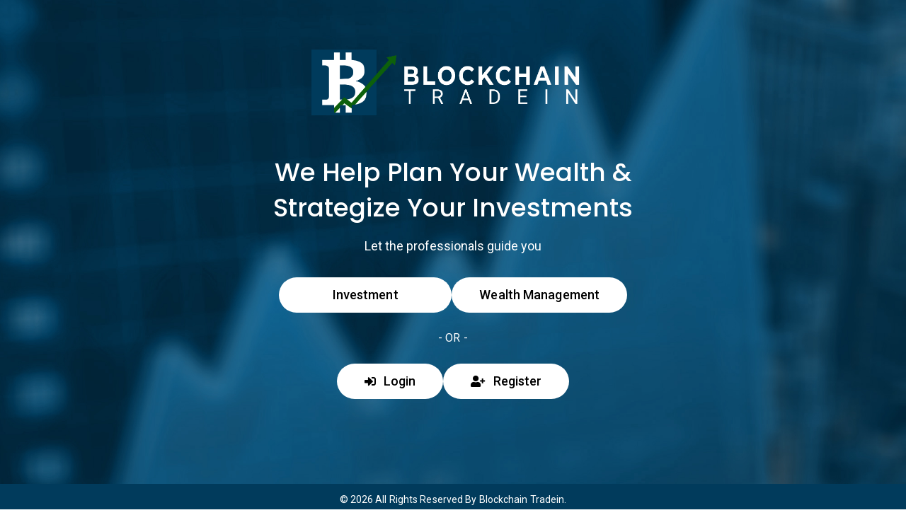

--- FILE ---
content_type: text/html; charset=UTF-8
request_url: https://blockchaintradein.com/
body_size: 7050
content:
<!doctype html>
<html class="no-js" lang="en">

<head>
 	<meta charset="utf-8">
  	<meta name="google-site-verification" content="NKXvet5X3MbPS4yuAzC3skS0RLLfflN_FZtTvXgg-is" />
	<meta http-equiv="x-ua-compatible" content="ie=edge">
	<title>Plan Your Wealth| Strategize Your Investments| Blockchain Tradein</title>
	<meta name="description" content="Blockchain Tradein is the best platform to plan your wealth & strategize your investments. Let the professionals guide you.Contact us right now">
	<meta name="author" content=" ">
	<meta name="robots" content="INDEX,FOLLOW">
	 <meta name="google-site-verification" content="DL_f_JFSpByFjxgvSJ4IfwFAVs7fEJ6tFyTXi2qwK8s" />
	<!-- Mobile Specific Metas -->
<meta name="viewport" content="width=device-width, initial-scale=1.0">
	<!-- Google Web Fonts -->
	<link rel="preconnect" href="https://fonts.googleapis.com">
	<link rel="preconnect" href="https://fonts.gstatic.com" crossorigin>
	<link href="https://fonts.googleapis.com/css2?family=Roboto:wght@400;500;700&display=swap" rel="stylesheet">
	<link rel="stylesheet" href="https://fonts.googleapis.com/css2?family=Poppins:wght@100;200;300;400;500;600;700;800;900&display=swap">
	<!-- Favicons - Place favicon.ico in the root directory -->
	<link rel="icon" sizes="57x57" href="https://blockchaintradein.com/wp-content/themes/cryptozone/starter/assets/img/bti-favicon.jpg">
	<link rel="manifest" href="https://blockchaintradein.com/wp-content/themes/cryptozone/starter/assets/img/favicons/manifest.json">
	<meta name="msapplication-TileColor" content="#ffffff">
	<meta name="msapplication-TileImage" content="https://blockchaintradein.com/wp-content/themes/cryptozone/starter/assets/img/favicons/ms-icon-144x144.png">
	<meta name="theme-color" content="#ffffff">
	<!-- All CSS -->
	<!-- Bootstrap -->
	<link rel="stylesheet" href="https://blockchaintradein.com/wp-content/themes/cryptozone/starter/assets/css/bootstrap.min.css">
	<!-- Fontawesoem Icon -->
	<link rel="stylesheet" href="https://blockchaintradein.com/wp-content/themes/cryptozone/starter/assets/css/fontawesome.min.css">
	<!-- Theme Custom CSS -->
	<link rel="stylesheet" href="https://blockchaintradein.com/wp-content/themes/cryptozone/starter/assets/css/style.css">
	<!-- Google Tag Manager -->
<script>(function(w,d,s,l,i){w[l]=w[l]||[];w[l].push({'gtm.start':
new Date().getTime(),event:'gtm.js'});var f=d.getElementsByTagName(s)[0],
j=d.createElement(s),dl=l!='dataLayer'?'&l='+l:'';j.async=true;j.src=
'https://www.googletagmanager.com/gtm.js?id='+i+dl;f.parentNode.insertBefore(j,f);
})(window,document,'script','dataLayer','GTM-TJC9WGG5');</script>
<!-- End Google Tag Manager -->
</head>

<body data-rsssl=1 style="background:url(https://blockchaintradein.com/wp-content/themes/cryptozone/starter/bg-img.jpg) no-repeat; background-size:cover">
     <!-- Google Tag Manager (noscript) -->
<noscript><iframe src="https://www.googletagmanager.com/ns.html?id=GTM-TJC9WGG5"
height="0" width="0" style="display:none;visibility:hidden"></iframe></noscript>
<!-- End Google Tag Manager (noscript) -->
	<!--[if lte IE 9]> <p class="browserupgrade">You are using an <strong>outdated</strong> browser. Please <a href="https://browsehappy.com/">upgrade your browser</a> to improve your experience and security.</p> <![endif]-->
	<!--******************************** ***** Code Start From Here ***** ******************************** -->
	<!-- header area -->
	<header class="px-xl-5 py-2 py-lg-0">
		<div class="container-fluid">
			
			</div>
	</header>
	<!--============================== Preloader ==============================-->
	
	<!-- Mobile Menu -->
	<div class="vs-menu-wrapper ">
		<div class="vs-menu-area">
			<button class="vs-menu-toggle"><i class="fal fa-times"></i></button>
			<div class="mobile-logo">
				<a href="https://blockchaintradein.com"><img src="https://blockchaintradein.com/wp-content/themes/cryptozone/starter/assets/img/logo.png" alt="bti" width="200" height="66" style="width: 400px; margin-bottom: 2rem;"></a>
			</div>
			<div class="vs-mobile-menu onepage-nav"></div>
			<!-- Menu Will Append With Javascript -->
		</div>
	</div>
	<!-- Hero Area -->
	<section class="hero-wrapper" style="background:none; height: 95vh; padding-top: 0rem;">
		<div class="container-fluid">
			<div class="row justify-content-center text-center">
				<div class="col-lg-6 col-xl-6 onepage-nav">
					<div class="hero-content">
						<div class="mb-4"> <img src="https://blockchaintradein.com/wp-content/themes/cryptozone/starter/assets/img/logo.png" alt="bti" width="200" height="66" style="width: 400px; margin-bottom: 2rem;"> </div>
						<h1 class="hero-title text-white">We Help Plan Your Wealth & Strategize Your Investments  </h1>
						<p class="hero-text text-white">Let the professionals guide you</p>
						<div class="hero-btn-group justify-content-center"><a href="https://blockchaintradein.com/investment" class="vs-btn style2 invesbtn">Investment</a> <a href="https://blockchaintradein.com/wealth-management" class="vs-btn style2">Wealth Management</a> </div>
						<div align="center"  style="color: white; padding: 1.5rem;">- OR -</div>
						<div class="hero-btn-group justify-content-center"><a href="https://my.blockchaintradein.com/login" class="vs-btn style2 "><i class="fa fa-sign-in-alt"></i> Login</a> <a href="https://my.blockchaintradein.com/register" class="vs-btn style2"><i class="fa fa-user-plus"></i> Register</a> </div>
					</div>
				</div>
			</div>
			<!--<div class="hero-img"><img src="https://blockchaintradein.com/wp-content/themes/cryptozone/starter/assets/img/Banner.jpg" alt="" class="banner"> </div>-->
		</div>
	</section>
	<!-- Section Title -->
	
	<!-- Footer Area -->
	<footer class="py-2" style="background-color: #013b5c;">
		<div class="container text-center">
			
			<div style="    color: white;
    font-size: 14px;">&copy; 2026 All Rights Reserved By <span><a href="https://blockchaintradein.com" target="_blank">Blockchain Tradein</a>.</span> </div>
			
		</div>
	</footer>
	<!-- scroll to top --><a href="#" class="scrollToTop bg-primary text-white border-primary"><i class="far fa-long-arrow-alt-up"></i></a>
	<!-- Code End -->
	<!-- js file start -->
	<!-- Jquery -->
	<script src="https://blockchaintradein.com/wp-content/themes/cryptozone/starter/assets/js/vendor/jquery-1.12.4.min.js">
	</script>
	<!-- Bootstrap -->
	<script src="https://blockchaintradein.com/wp-content/themes/cryptozone/starter/assets/js/bootstrap.min.js"></script>
	<!-- Isotop -->
	<script src="https://blockchaintradein.com/wp-content/themes/cryptozone/starter/assets/js/isotope.pkgd.min.js"></script>
	<!-- Mobile Menu -->
	<script src="https://blockchaintradein.com/wp-content/themes/cryptozone/starter/assets/js/vsmenu.min.js"></script>
	<!-- Main Js File -->
	<script src="https://blockchaintradein.com/wp-content/themes/cryptozone/starter/assets/js/main.js"></script>
	<!-- End js file -->
</body>

</html>

--- FILE ---
content_type: text/css
request_url: https://blockchaintradein.com/wp-content/themes/cryptozone/starter/assets/css/style.css
body_size: 14601
content:
/* Extra large devices (large desktops, 1200px and up) */
/* Large devices (desktops, 992px and up) */
/* Medium devices (tablets, 768px and up) */
/* Small devices (landscape phones, 576px and up) */
/* Extra small devices (portrait phones, less than 768px) */
body {
  font-family: "Roboto", sans-serif;
  font-size: 16px;
  font-weight: 400;
  color: #505050;
  overflow-x: hidden;
  -webkit-font-smoothing: antialiased;
}

iframe {
  border: none;
}

button:focus,
a:focus,
a:active,
input,
input:hover,
input:focus,
input:active,
textarea,
textarea:hover,
textarea:focus,
textarea:active {
  outline: none;
}

input:focus {
  outline: none;
  box-shadow: none;
}

img:not([draggable]),
embed,
object,
video {
  max-width: 100%;
  height: auto;
  
}

a {
  text-decoration: none;
  outline: 0;
  color: #505050;
  line-height: 28px;
  -webkit-transition: all ease 0.4s;
  transition: all ease 0.4s;
}

a:active,
a:focus,
a:hover,
a:visited {
  text-decoration: none;
  outline: 0;
}

a:active,
a:focus,
a:hover {
  color: #1CB9C8;
}

button {
  -webkit-transition: all ease 0.4s;
  transition: all ease 0.4s;
}

img {
  border: none;
  max-width: 100%;
  width:100%;
}

ul,
li {
  margin: 0;
  padding: 0;
  list-style: none;
}

h1 a,
h2 a,
h3 a,
h4 a,
h5 a,
h6 a,
p a,
span a {
  color: inherit;
  font-size: inherit;
  font-family: inherit;
  font-weight: inherit;
}

h1,
h2,
h3,
h4,
h5,
h6 {
  font-family: "Roboto", sans-serif;
  line-height: 28px;
  color: #000;
  font-weight: 500;
  margin-bottom: 15px;
  text-transform: capitalize;
  letter-spacing: 0;
}

h1,
h2 {
  line-height: 48px;
}

h1 {
  font-size: 42px;
}

h2 {
  font-size: 36px;
}

h3 {
  font-size: 30px;
}

h4 {
  font-size: 22px;
}

h5 {
  font-size: 20px;
}

h6 {
  font-size: 16px;
}

p {
  margin-bottom: 30px;
  line-height: 28px;
  letter-spacing: 0;
}

/* Extra large devices */
@media (max-width: 1500px) {
  body {
    letter-spacing: 0.10px;
  }
}

/* Medium devices */
@media (max-width: 992px) {
  body {
    letter-spacing: 0;
  }
}

/*------------------- Grid -------------------*/
@media only screen and (min-width: 1250px) {
  .container {
    max-width: 1250px;
  }
}

.row.gutters-40 {
  margin-left: -20px;
  margin-right: -20px;
}

.row.gutters-40 > [class^="col-"] {
  padding-left: 20px;
  padding-right: 20px;
}

@media only screen and (max-width: 575px) {
  .row.gutters-40 {
    margin-left: 0;
    margin-right: 0;
  }
  .row.gutters-40 > [class^="col-"] {
    padding-left: 0;
    padding-right: 0;
  }
}

.vs-menu-wrapper {
  position: fixed;
  top: 0;
  left: 0;
  bottom: 0;
  background-color: rgba(0, 0, 0, 0.6);
  z-index: 999999;
  width: 0;
  height: 100%;
  -webkit-transition: all ease 0.8s;
  transition: all ease 0.8s;
}

.vs-menu-wrapper .vs-menu-area {
  width: 100%;
  max-width: 250px;
  background-color: #fff;
  height: 100%;
  position: relative;
  left: -1000px;
  opacity: 0;
  visibility: hidden;
  -webkit-transition: all ease 1s;
  transition: all ease 1s;
}

.vs-menu-wrapper .vs-menu-area .mobile-logo {
  max-width: 140px;
  padding-bottom: 30px;
  padding-top: 45px;
  margin: 0 auto;
  text-align: center;
}

.vs-menu-wrapper .vs-menu-area .vs-menu-toggle {
  background-color: transparent;
  border: none;
  font-size: 22px;
  position: absolute;
  right: 0;
  top: 0;
  padding: 0;
  line-height: 1;
  width: 45px;
  height: 45px;
  line-height: 45px;
  font-size: 24px;
  color: #1CB9C8;
  z-index: 1;
}

.vs-menu-wrapper .vs-menu-area .vs-mobile-menu {
  overflow-y: scroll;
  max-height: 350px;
}

.vs-menu-wrapper .vs-menu-area .vs-mobile-menu ul li {
  border-bottom: 1px solid #eee;
}

.vs-menu-wrapper .vs-menu-area .vs-mobile-menu ul li:first-child {
  border-top: 1px solid #eee;
}

.vs-menu-wrapper .vs-menu-area .vs-mobile-menu ul li a {
  display: block;
  position: relative;
  padding: 7px 10px;
  line-height: 1;
  font-size: 14px;
  text-transform: capitalize;
}

.vs-menu-wrapper .vs-menu-area .vs-mobile-menu ul li ul li:last-child {
  border-bottom: none;
}

.vs-menu-wrapper .vs-menu-area .vs-mobile-menu ul li ul li a {
  padding-left: 15px;
}

.vs-menu-wrapper .vs-menu-area .vs-mobile-menu ul li ul li ul li a {
  padding-left: 20px;
}

.vs-menu-wrapper .vs-menu-area .vs-mobile-menu ul li ul li ul li ul li a {
  padding-left: 25px;
}

.vs-menu-wrapper .vs-menu-area .vs-mobile-menu ul .vs-item-has-children > a:after {
  content: '\f0d7';
  font-family: "Font Awesome 5 Pro";
  font-weight: 700;
  float: right;
  padding-right: 10px;
}

.vs-menu-wrapper .vs-menu-area .vs-mobile-menu ul .vs-item-has-children.vs-active > a {
  color: #1CB9C8;
}

.vs-menu-wrapper .vs-menu-area .vs-mobile-menu ul .vs-item-has-children.vs-active > a:after {
  content: '\f0d8';
}

.vs-menu-wrapper.vs-body-visible {
  opacity: 1;
  visibility: visible;
  width: 100%;
  -webkit-transition: all ease 0.8s;
  transition: all ease 0.8s;
}

.vs-menu-wrapper.vs-body-visible .vs-menu-area {
  left: 0;
  opacity: 1;
  visibility: visible;
  -webkit-transition: all ease 1s;
  transition: all ease 1s;
}

.menuToggleBtn {
  padding: 0;
  border: none;
  color: #1CB9C8;
  font-size: 36px;
  line-height: 50px;
  height: 50px;
  background-color: transparent;
  margin-right: 15px;
}

.vs-btn {
  overflow: hidden;
  display: inline-block;
  position: relative;
  border: none;
  z-index: 1;
  font-family: "Roboto", sans-serif;
  font-weight: 400;
  font-size: 18px;
  vertical-align: middle;
  background-color: #1CB9C8;
  color: #ffffff;
  padding: 11px 39px;
  border-radius: 9999px;
}

.vs-btn i {
  margin-right: 7px;
  font-size: 0.9em;
}

.vs-btn:after, .vs-btn:before {
  content: '';
  position: absolute;
  left: -0%;
  bottom: -0%;
  width: 0;
  height: 0;
  z-index: -1;
  background-color: black;
  opacity: 1;
  -webkit-transition: all ease 0.4s;
  transition: all ease 0.4s;
}

.vs-btn:after {
  right: 0;
  top: 0;
  left: auto;
  bottom: auto;
}

.vs-btn:focus, .vs-btn:hover {
  border-color: transparent;
  color: #ffffff;
}

.vs-btn:focus:after, .vs-btn:focus:before, .vs-btn:hover:after, .vs-btn:hover:before {
  width: calc(50% + 1px);
  height: 100%;
}

.vs-btn.style2 {
  background-color: #ffffff;
  color: #000;
  font-weight: 500;
}

.vs-btn.style2:before, .vs-btn.style2:after {
  background-color: #013B5B;
  
}

.vs-btn.style2:hover {
  color: #fff;
}

.sec-title {
  font-size: 48px;
  margin-bottom: 5px;
  line-height: 1.5;
}

.section-title {
  padding-top: 100px;
}

a.scrollToTop {
  width: 60px;
  height: 60px;
  line-height: 60px;
  text-align: center;
  display: inline-block;
  position: fixed;
  right: 40px;
  bottom: 40px;
  border-radius: 50%;
  z-index: 999;
  -webkit-transition: all ease 0.4s;
  transition: all ease 0.4s;
  opacity: 0;
  visibility: hidden;
}

a.scrollToTop.show {
  opacity: 1;
  visibility: visible;
}

a.scrollToTop:hover {
  background-color: #1CB9C8 !important;
  color: #ffffff;
  border-color: #1CB9C8 !important;
}

.vs-menu-toggle {
  color: #1CB9C8;
  width: 60px;
  height: 50px;
  line-height: 49px;
  text-align: center;
  float: right;
  font-size: 32px;
  background-color: #fff;
  border: none;
  color: #1CB9C8;
}

.cta-area {
  padding: 100px 0;
}

.label {
  display: inline-block;
  position: absolute;
  top: -5px;
  left: 10px;
  background: #ff2a00;
  font-size: 24px;
  line-height: 1;
  text-transform: capitalize;
  color: #ffffff;
  border-radius: 10px;
  padding: 4px 10px;
  z-index: 3;
}

.filter-menu .label {
  font-size: 12px;
  right: 0;
  left: auto;
  display: inline-block;
  padding: 2px 3px;
}

@media (max-width: 992px) {
  a.scrollToTop {
    width: 40px;
    height: 40px;
    line-height: 40px;
    right: 20px;
    bottom: 20px;
  }
  a.scrollToTop::before {
    display: none;
  }
}

/* Large devices */
@media (max-width: 1200px) {
  .sec-title {
    font-size: 36px;
    margin-bottom: 10px;
  }
}

/* Medium devices */
@media (max-width: 992px) {
  .cta-area {
    padding: 40px 0;
  }
  .section-title {
    padding-top: 40px;
  }
}

/* Extra small devices */
@media (max-width: 576px) {
  .sec-title {
    font-size: 22px;
    margin-bottom: 0;
  }
}

.preloader {
  position: fixed;
  left: 0;
  right: 0;
  top: 0;
  bottom: 0;
  z-index: 999;
  background-color: #ffffff;
}

.preloader .vs-btn {
  padding: 5px 40px;
  border-radius: 0;
  font-size: 14px;
}

.preloader-inner {
  text-align: center;
  position: absolute;
  left: 50%;
  top: 50%;
  -webkit-transform: translate(-50%, -50%);
      -ms-transform: translate(-50%, -50%);
          transform: translate(-50%, -50%);
  text-align: center;
}

.preloader-inner img {
  display: block;
  margin: 0 auto 10px auto;
}

.loader {
  --loader-size: 90px;
  width: var(--loader-size);
  height: var(--loader-size);
  display: inline-block;
  position: relative;
}

.loader::after, .loader::before {
  content: '';
  box-sizing: border-box;
  width: var(--loader-size);
  height: var(--loader-size);
  border-radius: 50%;
  background: #1CB9C8;
  position: absolute;
  left: 0;
  top: 0;
  opacity: 0;
  -webkit-animation: animloader 2s linear infinite;
          animation: animloader 2s linear infinite;
}

.loader::after {
  -webkit-animation-delay: 1s;
          animation-delay: 1s;
}

@-webkit-keyframes animloader {
  0% {
    -webkit-transform: scale(0);
            transform: scale(0);
    opacity: 1;
  }
  100% {
    -webkit-transform: scale(1);
            transform: scale(1);
    opacity: 0;
  }
}

@keyframes animloader {
  0% {
    -webkit-transform: scale(0);
            transform: scale(0);
    opacity: 1;
  }
  100% {
    -webkit-transform: scale(1);
            transform: scale(1);
    opacity: 0;
  }
}

header {
  position: fixed;
  left: 0;
  top: 0;
  right: 0;
  z-index: 999;
  -webkit-transition: all ease 0.4s;
  transition: all ease 0.4s;
}

header.show {
  box-shadow: 0 0 10px 0 rgba(0, 0, 0, 0.1);
  background-color: #000;
}

header.show .vs-btn.style2::before, header.show .vs-btn.style2:after {
  background-color: #1CB9C8;
}

header .vs-btn {
  width: 180px;
  height: 50px;
  max-width: 100%;
  padding: 0;
  line-height: 50px;
  text-align: center;
}

.menu-style1 {
  position: relative;
  z-index: 9;
}

.menu-style1 ul {
  margin: 0;
  padding: 0;
}

.menu-style1 ul li {
  display: inline-block;
  margin: 0 13px;
}

.menu-style1 ul li a {
  font-size: 16px;
  font-weight: 600;
  display: block;
  color: #ffffff;
  padding: 35px 0;
}

footer {
  background-color: #008b8b;
}

footer img {
  margin-bottom: 30px;
}

footer p {
  font-size: 18px;
  color: #ffffff;
}

footer ul li {
  display: inline-block;
  margin-right: 5px;
}

footer ul li a {
  width: 60px;
  height: 60px;
  display: inline-block;
  text-align: center;
  color: #000;
  background-color: #ffffff;
  font-size: 18px;
  line-height: 60px;
  border-radius: 50%;
}

footer ul li a:hover {
  background-color: #1CB9C8;
  color: #ffffff;
}

.hero-wrapper {
  display: -webkit-box;
  display: -webkit-flex;
  display: -ms-flexbox;
  display: flex;
  -webkit-box-pack: center;
  -webkit-justify-content: center;
      -ms-flex-pack: center;
          justify-content: center;
  -webkit-box-align: center;
  -webkit-align-items: center;
      -ms-flex-align: center;
          align-items: center;
  padding-top: 80px;
  background-color: #008b8b;
}

.hero-wrapper .hero-content {
  padding-bottom: 50px;
}

.hero-wrapper .hero-text {
  font-size: 18px;
  line-height: 28px;
}

.hero-wrapper .hero-title {
    font-size: 45px;
    line-height: 1.4;
    font-family: "Poppins", sans-serif;
}

.hero-btn-group {
  display: -webkit-box;
  display: -webkit-flex;
  display: -ms-flexbox;
  display: flex;
  -webkit-flex-wrap: wrap;
      -ms-flex-wrap: wrap;
          flex-wrap: wrap;
  gap: 20px;
}

/* Large devices */
@media (max-width: 1200px) {
  .hero-wrapper .hero-title {
    font-size: 42px;
  }
}

/* Extra small devices */
@media (max-width: 576px) {
  .hero-wrapper .hero-title {
    font-size: 24px;
    line-height: 1.3;
  }
}

.demo-thumb {
  -webkit-transition: .3s;
  transition: .3s;
  position: relative;
  text-align: center;
  border: 1px solid rgba(0, 0, 0, 0.07);
  -webkit-transition: all ease 0.4s;
  transition: all ease 0.4s;
  border-radius: 7px;
}

.demo-thumb:hover .demo-title {
  color: #1CB9C8;
}

.demo-thumb:hover span {
  bottom: 0;
  opacity: 1;
  visibility: visible;
}

.demo-title {
  text-align: center;
  position: relative;
  background-color: #ffffff;
  border-top: 1px solid rgba(0, 0, 0, 0.07);
  padding: 20px 0;
  margin: 0;
  -webkit-transition: all ease 0.4s;
  transition: all ease 0.4s;
}

@media only screen and (max-width: 768px) {
  .demo-title {
    font-size: 18px;
  }
}

.filter-menu {
  text-align: center;
  margin-top: 30px;
}

@media only screen and (max-width: 992px) {
  .filter-menu {
    margin-bottom: 30px;
    margin-top: 0;
  }
}

.filter-menu button {
  background: rgba(28, 185, 200, 0.05);
  padding: 12px 30px;
  font-size: 15px;
  color: #222222;
  border-radius: 45px;
  margin: 0 2px 7px;
  text-transform: capitalize;
  display: inline-block;
  font-weight: 600;
  -webkit-transition: all 0.5s ease-out;
  transition: all 0.5s ease-out;
  border: none;
  position: relative;
}

.filter-menu button.active {
  background-color: #1CB9C8;
  color: #ffffff;
}

.filter-menu li {
  display: inline-block;
}

.features-area-wrap .features-icon {
  width: 100px;
  height: 100px;
  margin: 0 auto;
  margin-bottom: 30px;
  border-radius: 50%;
}

.features-area-wrap img {
  width: 100%;
}

.features-area-wrap p {
  margin-bottom: 0;
}

.features-area-wrap .single-features {
  background-color: #fff;
  padding: 60px 40px;
  min-height: 375px;
  margin-bottom: 30px;
  box-shadow: 0 0 10px rgba(0, 0, 0, 0.05);
}

/* Small devices */
@media (max-width: 768px) {
  .features-area-wrap .single-features {
    padding: 30px 20px;
    min-height: auto;
  }
}

.text-primary {
  color: #1CB9C8 !important;
}

.text-primary2 {
  color: #1CB9C8;
}

.text-primary3 {
  color: black;
}

.bg-primary {
  background-color: #1CB9C8 !important;
}

.bg-primary2 {
  background-color: #1CB9C8;
}

.bg-primary3 {
  background-color: black;
}
.banner {
   box-shadow: rgb(0 0 0 / 12%) -3px -20px 20px 12px, rgb(0 0 0 / 12%) 0px -12px 30px, rgb(0 0 0 / 12%) 0px 4px 6px, rgb(0 0 0 / 17%) 0px 12px 13px, rgb(0 0 0 / 9%) 0px -3px 5px;
}
.invesbtn {
    
width: 244.45px;
}
/*.vs-btn:hover{*/
/*    background-color:#e7a502;*/
/*}*/

/*# sourceMappingURL=style.css.map */


@media (max-width: 1400px) {
  .hero-wrapper .hero-title {
    font-size: 36px;
    line-height: 1.4;
  }
}
@media (max-width: 768px){
.body{
    width:100%;
}
}

--- FILE ---
content_type: application/javascript
request_url: https://blockchaintradein.com/wp-content/themes/cryptozone/starter/assets/js/main.js
body_size: 3331
content:
(function ($) {
  "use strict";

  $(window).on('load', function () {
    $('.preloader').fadeOut();
    isotopeintial();
  });

  if ($('.preloader').length > 0) {
    $('.preloaderCls').each(function () {
      $(this).on('click', function (e) {
        e.preventDefault();
        $('.preloader').css('display', 'none');
      })
    });
  };

  function onePageNav(element) {
    if ($(element).length > 0) {
      $(element).each(function () {
        $(this).find('a').each(function () {
          $(this).on('click', function () {
            var target = $(this.getAttribute('href'));
            if (target.length) {
              event.preventDefault();
              $('html, body').stop().animate({
                scrollTop: target.offset().top - 10
              }, 1000);
            };

          });
        });
      })
    }
  };
  onePageNav('.onepage-nav');


  $('.mobile-menu-active').vsmobilemenu({
    menuContainer: '.vs-mobile-menu',
    expandScreenWidth: 992,
    menuToggleBtn: '.vs-menu-toggle',
  });


  
  // Scroll To top Button Select 
  var scrollToTopBtn = '.scrollToTop'
  $(window).on("scroll", function () {

    //Check to see if the window is top if not then display button
    if ($(this).scrollTop() > 50) {
      $('header').addClass('show');
    } else {
      $('header').removeClass('show');
    }

    //Check to see if the window is top if not then display button
    if ($(this).scrollTop() > 400) {
      $(scrollToTopBtn).addClass('show');
    } else {
      $(scrollToTopBtn).removeClass('show');
    }

  });


  $(scrollToTopBtn).on('click', function (e) {
    e.preventDefault();
    $('html, body').animate({
      scrollTop: 0
    }, 4000);
    return false;
  });



  if ($('.background-image').length > 0) {
    $('.background-image').each(function () {
      var src = $(this).attr('data-vs-img');
      $(this).css({
        'background-image': 'url(' + src + ')'
      });
    });
  };



  function isotopeintial(){
    // Isotope initialization
    var $isotope = $('.filter-active').isotope({
      filter: '*',
      animationOptions: {
        duration: 750,
        easing: 'linear',
        queue: false
      }
    });

    // Isotope filter
    $('.filter-menu').on('click', 'button', function () {

      var $this = $(this);
      $('.filter-menu').find('button').removeClass('active');
      $this.addClass('active');
      var selector = $this.attr('data-filter');
      $isotope.isotope({
        filter: selector,
        animationOptions: {
          duration: 750,
          easing: 'linear',
          queue: false
        }
      });
      return false;
    });



  }





   

  // window.addEventListener('contextmenu', function (e) {
  //   // do something here... 
  //   e.preventDefault();
  // }, false);


  // document.onkeydown = function (e) {
  //   if (event.keyCode == 123) {
  //     return false;
  //   }
  //   if (e.ctrlKey && e.shiftKey && e.keyCode == 'I'.charCodeAt(0)) {
  //     return false;
  //   }
  //   if (e.ctrlKey && e.shiftKey && e.keyCode == 'C'.charCodeAt(0)) {
  //     return false;
  //   }
  //   if (e.ctrlKey && e.shiftKey && e.keyCode == 'J'.charCodeAt(0)) {
  //     return false;
  //   }
  //   if (e.ctrlKey && e.keyCode == 'U'.charCodeAt(0)) {
  //     return false;
  //   }
  // }



})(jQuery);